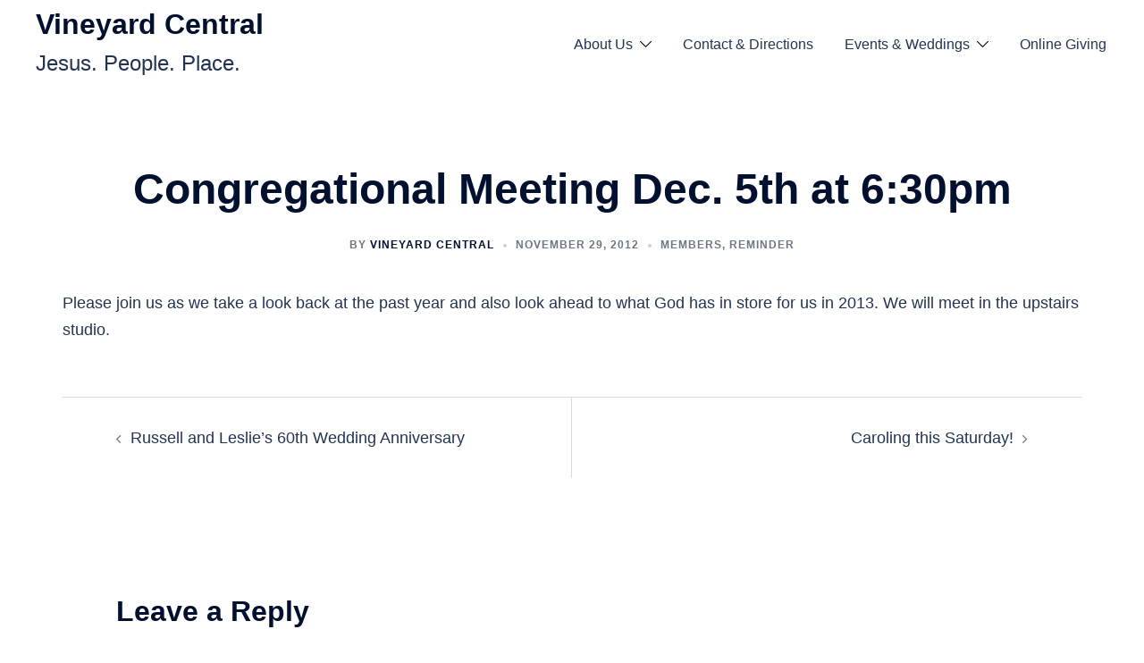

--- FILE ---
content_type: text/css
request_url: https://vineyardcentral.com/wp-content/themes/sydney/css/components/siteorigin.min.css?ver=20251002
body_size: 3325
content:
.social-menu-widget{padding:0;margin:0 auto;display:table;text-align:center}.social-menu-widget a,.social-menu-widget a:hover,.widget-area .widget_fp_social a{color:var(--sydney-global-color-1)}.social-menu-widget li{display:inline-block;padding:5px 20px;list-style:none;line-height:1}.widget-area .widget_fp_social div ul li{padding:5px 10px;line-height:1}.social-menu-widget a{text-decoration:none}.social-menu-widget a:before,.social-widget li a::before{font-family:FontAwesome,"Font Awesome 5 Brands";color:inherit}.social-menu-widget li a,.social-widget a{-webkit-backface-visibility:visible;backface-visibility:visible}.social-menu-widget a:before{font-size:50px;text-shadow:0 0 1px #222}.widget-area .widget_fp_social a:before{font-size:34px}.social-menu-widget a[href*="twitter.com"]::before{content:'\f099'}.social-menu-widget a[href*="facebook.com"]::before{content:'\f09a'}.social-menu-widget a[href*="plus.google.com"]::before{content:'\f0d5'}.social-menu-widget a[href*="google.com/+"]::before{content:'\f0d5'}.social-menu-widget a[href*="dribbble.com"]::before{content:'\f17d'}.social-menu-widget a[href*="pinterest.com"]::before{content:'\f231'}.social-menu-widget a[href*="youtube.com"]::before{content:'\f167'}.social-menu-widget a[href*="flickr.com"]::before{content:'\f16e'}.social-menu-widget a[href*="vimeo.com"]::before{content:'\f194'}.social-menu-widget a[href*="instagram.com"]::before{content:'\f16d'}.social-menu-widget a[href*="linkedin.com"]::before{content:'\f0e1'}.social-menu-widget a[href*="foursquare.com"]::before{content:'\f180'}.social-menu-widget a[href*="tumblr.com"]::before{content:'\f173'}.social-menu-widget a[href*="behance.net"]::before{content:'\f1b4'}.social-menu-widget a[href*="deviantart.com"]::before{content:'\f1bd'}.social-menu-widget a[href*="soundcloud.com"]::before{content:'\f1be'}.social-menu-widget a[href*="spotify.com"]::before{content:'\f1bc'}.social-menu-widget a[href*="weibo.com"]::before{content:'\f18a'}.social-menu-widget a[href*="xing.com"]::before{content:'\f168'}.social-menu-widget a[href*="trello.com"]::before{content:'\f181'}.social-menu-widget a[href*="tiktok.com"]::before{content:'\e07b'}.panel-grid{max-width:1170px;margin-left:auto!important;margin-right:auto!important}.panel-row-style[data-hasbg=hasbg]{background-size:cover;background-attachment:fixed;background-repeat:no-repeat;position:relative;z-index:11;overflow:hidden}.panel-grid .overlay{z-index:-1}.no-col-padding .panel-grid-cell{padding-left:0!important;padding-right:0!important}.sow-carousel-thumbnail .overlay{position:static;height:100%!important}.roll-counter{text-align:center}.roll-counter i{font-size:30px}.roll-counter .name-count{font-size:14px;font-weight:600;padding:15px 0}.roll-counter .numb-count{font-size:44px;padding:0;font-weight:600}.roll-client{text-align:center}.roll-client .client-item{float:none;display:inline-block;width:19%;text-align:center;margin:15px 0}.roll-client .client-item img{max-width:150px}.service{margin-bottom:30px}.widget_sydney_services_type_b .service{margin-bottom:20px}.widget_sydney_services_type_b .service-thumb{float:left;max-width:120px;margin-right:30px;margin-top:7px}.service.col-md-4:nth-of-type(3n+1){clear:left}.service.col-md-6:nth-of-type(2n+1){clear:left}.roll-icon-box{text-align:center}.roll-icon-box .service-thumb{margin:0 auto 20px}.roll-icon-box .icon{text-align:center;width:70px;height:70px;line-height:75px;margin:0 auto 20px;border-radius:50%}.roll-icon-box.left{text-align:left}.roll-icon-box.left .icon{float:left;margin-top:7px;margin-right:30px}.roll-icon-box .icon i{font-size:26px}.roll-icon-box .content{overflow:hidden}.roll-icon-box .content h3{font-size:16px;font-weight:500;line-height:normal;margin:7px 0 10px}.roll-icon-box .content h3,.roll-icon-box .content h3 a{color:#443f3f}.roll-icon-box .content p{margin:0}.roll-icon-list{padding-top:15px}.roll-icon-list .icon{text-align:center;width:70px;height:70px;line-height:75px;float:left;margin-right:30px;margin-top:7px;border-radius:50%}.roll-icon-list .icon i{font-size:26px}.roll-icon-list .list-item{margin-bottom:30px}.roll-icon-list .content{overflow:hidden}.roll-icon-list .content h3{font-size:16px;font-weight:500;line-height:normal;margin:7px 0 10px}.roll-icon-list .content h3 a{color:#443f3f}.roll-icon-list .content p{margin-bottom:0}.roll-list{list-style:none;margin:0 0 30px 10px}.roll-list li{line-height:32px;position:relative;padding-left:40px}.roll-list li:before{content:"\f006";content:"\f005";font-family:FontAwesome,"Font Awesome 5 Free";font-size:15px;position:absolute;left:0;top:0}.roll-socials li{display:inline-block;text-align:center;margin:2px 8px 8px 0}.roll-socials li:last-child{margin-right:0}.roll-socials li a{display:inline-block;width:40px;height:40px;line-height:40px;background-color:transparent;font-size:16px;border-radius:50%}.roll-socials li a:hover{color:#fff}.roll-progress{position:relative;margin-bottom:20px}.roll-progress .name{position:absolute;left:0;top:0}.roll-progress .name,.roll-progress .perc{font-weight:400}.roll-progress .progress-animate{height:10px;width:0;border-radius:2px}.roll-progress .progress-bar{background:#f3f3f3;width:100%;margin-top:10px;border-radius:2px}.roll-progress .perc{width:0;text-align:right;opacity:0;transition:opacity 1s ease-in-out}.roll-progress .perc.show{opacity:1}.roll-promobox{text-align:center;padding:20px 0}.roll-promobox .promo-controls{margin-top:25px}.roll-promobox .title{font-size:18px;margin-bottom:10px;color:#8e8e8e;font-weight:500}.roll-promobox .promo-content p{margin-bottom:40px;font-size:16px}.roll-promobox.aside-style{text-align:left}.roll-promobox.aside-style .promo-content p{padding-bottom:15px}.roll-promobox.aside-style .promo-wrap{display:table;overflow:hidden;width:100%}.roll-promobox.aside-style .promo-content{display:table-cell;vertical-align:middle;width:70%}.roll-promobox.aside-style .promo-content p{margin:0 0 5px}.roll-promobox.aside-style .promo-controls{display:table-cell;margin:0;text-align:center;vertical-align:middle;white-space:nowrap;width:30%}.roll-icon-box .icon{border:1px solid var(--sydney-global-color-1)}.roll-icon-box .content h3 a:hover,.roll-icon-box .icon i{color:var(--sydney-global-color-1)}.roll-icon-box.white .icon{background-color:var(--sydney-global-color-1)}.roll-icon-box.white .content h3 a{color:var(--sydney-global-color-1)}.roll-icon-list .icon{border:1px solid var(--sydney-global-color-1)}.roll-icon-list .content h3 a:hover,.roll-icon-list .icon i{color:var(--sydney-global-color-1)}.roll-progress .progress-animate{background-color:var(--sydney-global-color-1)}.sydney-video .close-popup,.sydney-video .toggle-popup,.sydney-video .video-text{display:none}.sydney-video.vid-lightbox .video-text{display:block;margin-bottom:30px}.sydney-video.vid-lightbox .video-text:empty{margin-bottom:0}.sydney-video.vid-lightbox .popup-show .close-popup{display:block;position:absolute;top:-30px;right:-30px;z-index:12;font-size:20px;cursor:pointer;color:#fff}.sydney-video.vid-lightbox .sydney-video-inner{max-width:720px;margin:0 auto;position:relative;top:50%;-webkit-transform:translateY(-50%);-ms-transform:translateY(-50%);transform:translateY(-50%)}.sydney-video.vid-lightbox .video-overlay{position:fixed;top:0;left:-9999em;height:100%;width:100%;z-index:9998;background-color:rgba(0,0,0,.3)}.sydney-video.vid-lightbox .popup-show{left:0}.sydney-video.vid-lightbox{text-align:center}.sydney-video.vid-lightbox .toggle-popup{width:60px;height:60px;display:table;margin:0 auto;background-color:#fff;box-shadow:0 0 12px 0 rgba(83,85,93,.3);border-radius:50%;line-height:60px;font-size:28px;color:#46444c;transition:all .4s}.sydney-video.vid-lightbox .toggle-popup:hover{background-color:#46444c;color:#fff}@media only screen and (max-width:1024px){.panel-row-style{background-attachment:scroll!important;background-position:center!important}.panel-row-style.mob-pad-0{padding:0!important}.panel-row-style.mob-pad-15{padding:15px 0!important}.panel-row-style.mob-pad-30{padding:30px 0!important}.panel-row-style.mob-pad-45{padding:45px 0!important}}@media only screen and (max-width:780px){.roll-client .client-item img{max-width:100%}.panel-grid-cell{padding-left:15px!important;padding-right:15px!important;margin-bottom:15px!important}}@media only screen and (max-width:575px){.roll-client .client-item{padding:5px;margin:0;width:32.5%}.facts-section.style2 .col-md-3{width:100%}}@-webkit-keyframes pop-scale{0%{-webkit-transform:scale(.7)}100%{-webkit-transform:scale(1)}}@-moz-keyframes pop-scale{0%{-moz-transform:scale(.7)}100%{-moz-transform:scale(1)}}@keyframes pop-scale{0%{transform:scale(.7)}100%{transform:scale(1)}}@-webkit-keyframes pop-scale2{0%{-webkit-transform:scale(.5)}100%{-webkit-transform:scale(1)}}@-moz-keyframes pop-scale2{0%{-moz-transform:scale(.5)}100%{-moz-transform:scale(1)}}@keyframes pop-scale2{0%{transform:scale(.5)}100%{transform:scale(1)}}.panel-grid-cell .widget-title{text-align:center;margin-bottom:50px;position:relative;font-weight:600;line-height:normal;text-transform:uppercase;padding-bottom:10px}.panel-grid-cell .widget-title:after{content:"";position:absolute;left:50%;bottom:0;width:50px;height:1px;margin-left:-25px;background-color:var(--sydney-global-color-1)}.blog-post{margin-bottom:30px}.blog-post .entry-title{margin:15px 0;font-size:16px}.project-filter{margin:20px 0 50px 0;text-align:center;padding-left:0}.project-filter li{display:inline-block;position:relative;text-align:center;margin-left:-4px;background-color:var(--sydney-light-background);transition:background .3s}.widget-area .widget .project-filter li{padding:0}.project-filter li a{color:var(--sydney-grey-color);display:block;font-size:13px;font-weight:600;outline:0;padding:10px}#secondary .project-filter li a.active,#secondary .project-filter li a:hover,.project-filter li a.active,.project-filter li a:hover{color:#fff}.roll-project{width:100%;padding-bottom:50px;margin:0}.roll-project .project-item{margin:0 0 30px}.roll-project.fullwidth .project-item{float:left}.roll-project.fullwidth .project-item{width:20%;margin:0}.roll-project .project-item .item-wrap{position:relative}.roll-project .project-item .pop-overlay{position:absolute;left:0;top:0;width:100%;height:100%;padding:10px;z-index:10;opacity:0;transition:all 1s}.roll-project .project-item .project-pop-wrap{z-index:20;width:100%;height:100%;position:absolute}.roll-project .project-item .project-pop{color:#fff;text-align:center;z-index:1;width:100%;height:100%;cursor:pointer;opacity:0;position:absolute;transition:all .3s}.roll-project .project-item .project-pop a{color:#fff}.roll-project .project-item:hover .project-pop{opacity:.5}.roll-project .project-item .project-pop h3{font-size:16px;font-weight:700;line-height:26px;position:absolute;left:0;bottom:50%;width:100%;margin-bottom:-4px}.roll-project .project-item .project-cat{width:100%;position:absolute;left:0;top:50%;padding-top:20px;margin:0}.roll-project .project-item .project-cat li{display:inline-block}.roll-project .project-item .project-cat li a{position:relative;font-style:italic;padding:0 5px}.roll-project .project-item .project-cat li a:before{position:absolute;content:"/";left:-3px;top:-1px}.roll-project .project-item .project-cat li:first-child a:before{content:""}.roll-project .project-item:hover .project-title-wrap,.roll-project .project-item:hover>.item-wrap .project-pop{opacity:1;-webkit-animation:pop-scale .5s 1 cubic-bezier(.15,.85,.35,1.25);-moz-animation:pop-scale .5s 1 cubic-bezier(.15,.85,.35,1.25);animation:pop-scale .5s 1 cubic-bezier(.15,.85,.35,1.25)}.roll-project .project-item:hover>.item-wrap .pop-overlay{opacity:1}.project-title-wrap{position:absolute;width:100%;height:100%;opacity:0;z-index:2}.roll-project .project-item:hover>.item-wrap .project-title-wrap{border:2px solid #ff0}.roll-project .project-title{display:table;width:100%;height:100%;text-align:center;color:#fff}.roll-project .project-title span{display:table-cell;vertical-align:middle;padding-left:10px;padding-right:10px}.roll-testimonials{max-width:750px;margin:0 auto 30px;text-align:center}.roll-testimonials .avatar{width:100px;margin:7px auto 26px;border:2px solid #fff}.roll-testimonials .avatar,.roll-testimonials .avatar img{border-radius:50%}.roll-testimonials .whisper{font-size:18px;font-style:italic;line-height:26px;padding:0 0 20px;margin:0;border:0}.hentry .roll-testimonials blockquote{background-color:transparent;color:inherit}.roll-testimonials .name{font-size:18px;font-weight:500}.roll-testimonials .name span{font-size:13px;display:block;color:var(--sydney-grey-color)}.roll-testimonials .owl-controls{margin-top:40px}.hentry .roll-testimonials blockquote{background:0 0}.owl-carousel .owl-wrapper:after{content:".";display:block;clear:both;visibility:hidden;line-height:0;height:0}.owl-carousel{display:none;position:relative;-ms-touch-action:pan-y;transition:all .3s!important}.owl-carousel .owl-wrapper{display:none;position:relative;-webkit-transform:translate3d(0,0,0)}.owl-carousel .owl-wrapper-outer{overflow:hidden;position:relative;width:100%}.owl-carousel .owl-wrapper-outer.autoHeight{transition:height .5s ease-in-out}.owl-carousel .owl-item{float:left}.owl-controls .owl-buttons div,.owl-controls .owl-page{cursor:pointer}.owl-controls{-webkit-user-select:none;-khtml-user-select:none;-moz-user-select:none;-ms-user-select:none;user-select:none;-webkit-tap-highlight-color:transparent}.owl-carousel .owl-item,.owl-carousel .owl-wrapper{-webkit-backface-visibility:hidden;-moz-backface-visibility:hidden;-ms-backface-visibility:hidden;-webkit-transform:translate3d(0,0,0);-moz-transform:translate3d(0,0,0);-ms-transform:translate3d(0,0,0)}.owl-theme .owl-controls{text-align:center;margin-top:45px}.owl-theme .owl-controls .owl-page{display:inline-block;zoom:1}.owl-theme .owl-controls .owl-page span{display:block;width:9px;height:9px;margin:4px;background-color:transparent;opacity:1;border-radius:50%;transition:background .3s}.widget_sydney_testimonials .fa{display:none}.roll-team.carousel .team-item{padding:0 25px}.post-type-archive-employees .team-item{margin-bottom:30px}.roll-team .team-inner{padding:4px;background-color:#fff;position:relative;text-align:center}.roll-team .team-item .team-pop .name{font-size:16px;font-weight:600;color:#fff;padding:10px 0}.roll-team .team-item .team-pop .pos{font-style:italic}.roll-team .team-item .team-pop .team-info{top:30%;position:relative;width:100%}.roll-team .team-item .pop-overlay{position:absolute;left:0;top:0;width:100%;height:100%;padding:10px;z-index:10;opacity:0;transition:all 1s}.roll-team .team-item .team-social{text-align:center;padding:17px 0 0;margin:0}.roll-team .team-item .team-social li{display:inline-block}.roll-team .team-social li a{font-size:16px;color:#fff;display:block;margin-left:5px;height:30px;width:30px;line-height:28px;border:1px solid #fff;background-color:transparent;border-radius:50%;transition:all .3s}.roll-team .team-item .team-social li:first-child a{margin-left:0}.roll-team .team-item .team-social li:hover a{background-color:#fff}.archive .team-social li a{color:var(--sydney-global-color-1);border:1px solid var(--sydney-global-color-1)}.roll-team .team-item .team-pop{color:#fff;z-index:20;width:100%;height:100%;padding:0 10px;cursor:pointer;opacity:0;transition:all .3s}.roll-team .team-item:hover>.team-inner .team-pop{opacity:1;-webkit-animation:pop-scale .5s 1 cubic-bezier(.15,.85,.35,1.2);-moz-animation:pop-scale .5s 1 cubic-bezier(.15,.85,.35,1.2);animation:pop-scale .5s 1 cubic-bezier(.15,.85,.35,1.2)}.roll-team .team-item:hover>.team-inner .pop-overlay{opacity:1}.roll-team .team-content{text-align:center}.roll-team .team-content .name{font-size:16px;font-weight:600;padding:12px 0 2px}.roll-team .team-content .pos{padding-bottom:12px;color:#443f3f}.archive .team-item:nth-of-type(3n+1){clear:left}.entry-post .roll-team .team-inner .avatar img{margin:0}.owl-theme .owl-controls .owl-page span{border:2px solid var(--sydney-global-color-1)}.owl-theme .owl-controls .owl-page.active span,.owl-theme .owl-controls.clickable .owl-page:hover span{background-color:var(--sydney-global-color-1)}.project-filter li a.active,.project-filter li a:hover{background-color:var(--sydney-global-color-1)}.roll-testimonials .name{font-size:18px;font-weight:500;color:var(--sydney-global-color-1)}.roll-project .project-item .project-pop{background-color:var(--sydney-global-color-1)}.roll-team .team-item .team-pop .team-social li:hover a{color:var(--sydney-global-color-1)}.roll-team .team-item .team-pop{background-color:var(--sydney-global-color-1)}.roll-team .team-content .name{color:var(--sydney-global-color-1)}@-moz-document url-prefix(){.panel-row-style{background-position:center!important}}.elementor-section,.panel-row-style{-moz-transform:none!important}_:-ms-lang(x),.elementor-section,.panel-row-style{transform:none!important}.athemes-hero-slider .slide-overlay{position:absolute;top:0;left:0;width:100%;height:100%}.athemes-hero-slider .hero-slide-inner{transform:translatey(-50%);position:absolute;top:50%;left:0;width:100%}.elementor-section-boxed .athemes-hero-slider .hero-slide-inner{padding:30px}.elementor-section-boxed .athemes-hero-slider .hero-slide-inner .container{width:100%}.athemes-hero-slider .swiper-button-next,.athemes-hero-slider .swiper-button-prev{background:0 0;fill:#fff}.athemes-hero-slider .swiper-pagination-bullet{width:20px;height:6px;border-radius:5px;background-color:#fff}.athemes-hero-slider .roll-button{display:inline-block;margin-top:20px}@media only screen and (max-width:1199px){.roll-icon-list .list-item{margin-bottom:18px}.roll-project.fullwidth .project-item{width:25%}}@media only screen and (max-width:991px){.roll-counter .numb-count{font-size:24px}.roll-icon-box{margin-bottom:30px}.roll-promobox.aside-style,.roll-promobox.aside-style .promo-content,.roll-promobox.aside-style .promo-controls,.roll-promobox.aside-style .promo-wrap{display:block;text-align:center;width:100%}.roll-promobox.aside-style .title{margin-bottom:20px}.roll-project.fullwidth .project-item{width:33.3%}.roll-client .client-item img{max-width:100%}.blog-post:nth-of-type(2n+1){clear:left}}@media only screen and (max-width:767px){.roll-project .project-item{width:100%}.roll-project.fullwidth .project-item{width:50%}.roll-counter{margin-bottom:30px}.sydney_facts_widget .col-md-3:last-of-type .roll-counter{margin-bottom:0}.roll-counter .name-count{padding:5px 0}}@media only screen and (max-width:479px){.roll-project.fullwidth .project-item{width:100%}.blog-post,.service{padding:0}}@media (min-width:992px){.blog-post:nth-of-type(3n+1){clear:left}}